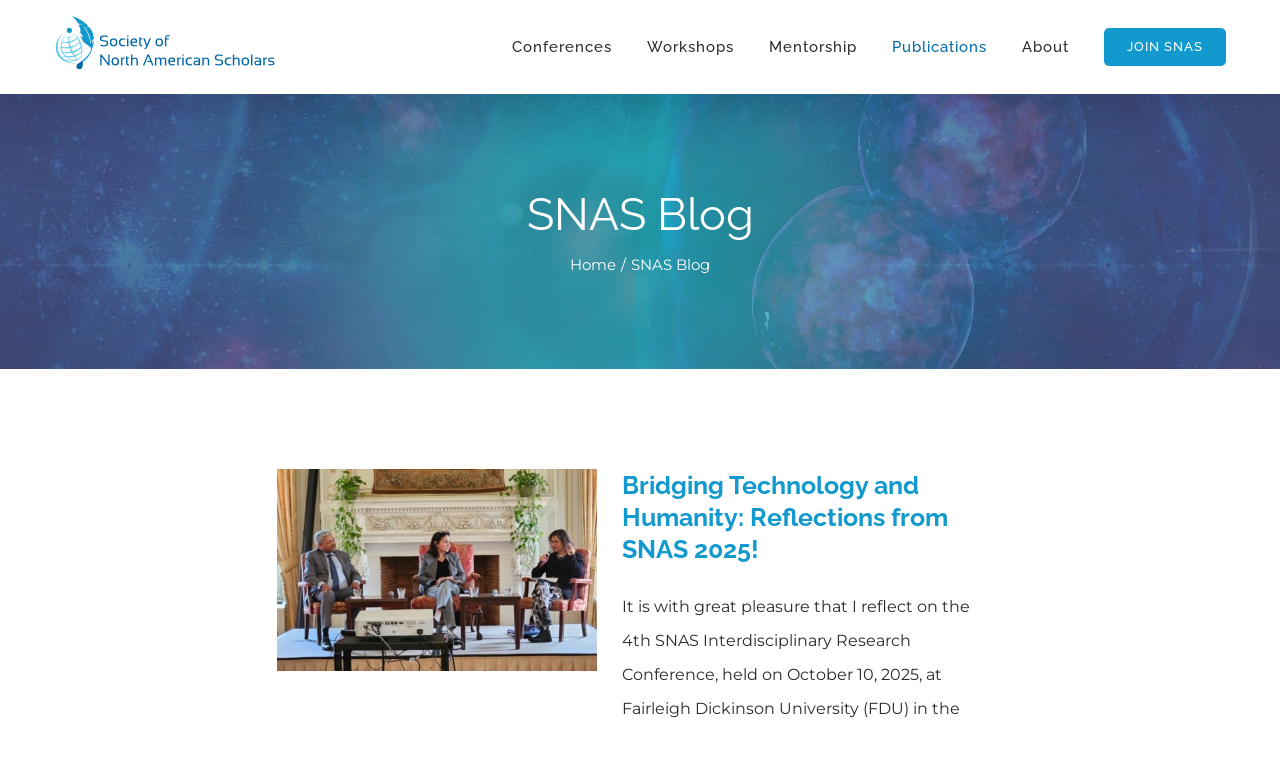

--- FILE ---
content_type: text/html; charset=UTF-8
request_url: https://snascholars.org/blog/
body_size: 18812
content:
<!DOCTYPE html>
<html class="avada-html-layout-wide avada-html-header-position-top" lang="en-US" prefix="og: http://ogp.me/ns# fb: http://ogp.me/ns/fb#" prefix="og: https://ogp.me/ns#">
<head>
	<meta http-equiv="X-UA-Compatible" content="IE=edge" />
	<meta http-equiv="Content-Type" content="text/html; charset=utf-8"/>
	<meta name="viewport" content="width=device-width, initial-scale=1" />
	
<!-- Search Engine Optimization by Rank Math - https://rankmath.com/ -->
<title>SNAS Blog - SNAS - Society of North American Scholars</title>
<meta name="robots" content="follow, index, max-snippet:-1, max-video-preview:-1, max-image-preview:large"/>
<link rel="canonical" href="https://snascholars.org/blog/" />
<meta property="og:locale" content="en_US" />
<meta property="og:type" content="article" />
<meta property="og:title" content="SNAS Blog - SNAS - Society of North American Scholars" />
<meta property="og:url" content="https://snascholars.org/blog/" />
<meta property="og:site_name" content="SNAS - Society of North American Scholars" />
<meta property="og:updated_time" content="2025-02-10T17:41:52+00:00" />
<meta property="article:published_time" content="2021-11-27T20:16:28+00:00" />
<meta property="article:modified_time" content="2025-02-10T17:41:52+00:00" />
<meta name="twitter:card" content="summary_large_image" />
<meta name="twitter:title" content="SNAS Blog - SNAS - Society of North American Scholars" />
<meta name="twitter:label1" content="Time to read" />
<meta name="twitter:data1" content="3 minutes" />
<script type="application/ld+json" class="rank-math-schema">{"@context":"https://schema.org","@graph":[{"@type":["EducationalOrganization","Organization"],"@id":"https://snascholars.org/#organization","name":"Society of North American Scholars","url":"https://snascholars.org"},{"@type":"WebSite","@id":"https://snascholars.org/#website","url":"https://snascholars.org","name":"Society of North American Scholars","publisher":{"@id":"https://snascholars.org/#organization"},"inLanguage":"en-US"},{"@type":"WebPage","@id":"https://snascholars.org/blog/#webpage","url":"https://snascholars.org/blog/","name":"SNAS Blog - SNAS - Society of North American Scholars","datePublished":"2021-11-27T20:16:28+00:00","dateModified":"2025-02-10T17:41:52+00:00","isPartOf":{"@id":"https://snascholars.org/#website"},"inLanguage":"en-US"},{"@type":"Person","@id":"https://snascholars.org/author/leventkoc/","name":"leventkoc","url":"https://snascholars.org/author/leventkoc/","image":{"@type":"ImageObject","@id":"https://secure.gravatar.com/avatar/60f88e1537d88acb618c96b70e0db6a71dc435dda16e73b334d092609fd3adb8?s=96&amp;d=mm&amp;r=g","url":"https://secure.gravatar.com/avatar/60f88e1537d88acb618c96b70e0db6a71dc435dda16e73b334d092609fd3adb8?s=96&amp;d=mm&amp;r=g","caption":"leventkoc","inLanguage":"en-US"},"sameAs":["https://snascholars.org"],"worksFor":{"@id":"https://snascholars.org/#organization"}},{"@type":"Article","headline":"SNAS Blog - SNAS - Society of North American Scholars","datePublished":"2021-11-27T20:16:28+00:00","dateModified":"2025-02-10T17:41:52+00:00","author":{"@id":"https://snascholars.org/author/leventkoc/","name":"leventkoc"},"publisher":{"@id":"https://snascholars.org/#organization"},"name":"SNAS Blog - SNAS - Society of North American Scholars","@id":"https://snascholars.org/blog/#richSnippet","isPartOf":{"@id":"https://snascholars.org/blog/#webpage"},"inLanguage":"en-US","mainEntityOfPage":{"@id":"https://snascholars.org/blog/#webpage"}}]}</script>
<!-- /Rank Math WordPress SEO plugin -->

<link rel='dns-prefetch' href='//www.googletagmanager.com' />
<link rel="alternate" type="application/rss+xml" title="SNAS - Society of North American Scholars &raquo; Feed" href="https://snascholars.org/feed/" />
<link rel="alternate" type="application/rss+xml" title="SNAS - Society of North American Scholars &raquo; Comments Feed" href="https://snascholars.org/comments/feed/" />
					<link rel="shortcut icon" href="https://snascholars.org/wp-content/uploads/2021/03/SNA-Favicon.png" type="image/x-icon" />
		
		
		
				<link rel="alternate" title="oEmbed (JSON)" type="application/json+oembed" href="https://snascholars.org/wp-json/oembed/1.0/embed?url=https%3A%2F%2Fsnascholars.org%2Fblog%2F" />
<link rel="alternate" title="oEmbed (XML)" type="text/xml+oembed" href="https://snascholars.org/wp-json/oembed/1.0/embed?url=https%3A%2F%2Fsnascholars.org%2Fblog%2F&#038;format=xml" />
				
		<meta property="og:locale" content="en_US"/>
		<meta property="og:type" content="article"/>
		<meta property="og:site_name" content="SNAS - Society of North American Scholars"/>
		<meta property="og:title" content="SNAS Blog - SNAS - Society of North American Scholars"/>
				<meta property="og:url" content="https://snascholars.org/blog/"/>
													<meta property="article:modified_time" content="2025-02-10T17:41:52+00:00"/>
											<meta property="og:image" content="https://snascholars.org/wp-content/uploads/2021/03/SNAS-LOGO2.png"/>
		<meta property="og:image:width" content="222"/>
		<meta property="og:image:height" content="55"/>
		<meta property="og:image:type" content="image/png"/>
				<style id='wp-img-auto-sizes-contain-inline-css' type='text/css'>
img:is([sizes=auto i],[sizes^="auto," i]){contain-intrinsic-size:3000px 1500px}
/*# sourceURL=wp-img-auto-sizes-contain-inline-css */
</style>

<style id='wp-emoji-styles-inline-css' type='text/css'>

	img.wp-smiley, img.emoji {
		display: inline !important;
		border: none !important;
		box-shadow: none !important;
		height: 1em !important;
		width: 1em !important;
		margin: 0 0.07em !important;
		vertical-align: -0.1em !important;
		background: none !important;
		padding: 0 !important;
	}
/*# sourceURL=wp-emoji-styles-inline-css */
</style>
<link rel='stylesheet' id='fusion-dynamic-css-css' href='https://snascholars.org/wp-content/uploads/fusion-styles/c8bd98076f94aab90ce11d000077ef46.min.css?ver=3.12.1' type='text/css' media='all' />
<script type="text/javascript" src="https://snascholars.org/wp-includes/js/jquery/jquery.min.js?ver=3.7.1" id="jquery-core-js"></script>
<script type="text/javascript" src="https://snascholars.org/wp-includes/js/jquery/jquery-migrate.min.js?ver=3.4.1" id="jquery-migrate-js"></script>

<!-- Google tag (gtag.js) snippet added by Site Kit -->
<!-- Google Analytics snippet added by Site Kit -->
<script type="text/javascript" src="https://www.googletagmanager.com/gtag/js?id=GT-WKXRB7F" id="google_gtagjs-js" async></script>
<script type="text/javascript" id="google_gtagjs-js-after">
/* <![CDATA[ */
window.dataLayer = window.dataLayer || [];function gtag(){dataLayer.push(arguments);}
gtag("set","linker",{"domains":["snascholars.org"]});
gtag("js", new Date());
gtag("set", "developer_id.dZTNiMT", true);
gtag("config", "GT-WKXRB7F");
//# sourceURL=google_gtagjs-js-after
/* ]]> */
</script>
<link rel="https://api.w.org/" href="https://snascholars.org/wp-json/" /><link rel="alternate" title="JSON" type="application/json" href="https://snascholars.org/wp-json/wp/v2/pages/1166" /><link rel="EditURI" type="application/rsd+xml" title="RSD" href="https://snascholars.org/xmlrpc.php?rsd" />
<meta name="generator" content="WordPress 6.9" />
<link rel='shortlink' href='https://snascholars.org/?p=1166' />
<meta name="generator" content="Site Kit by Google 1.170.0" /><style type="text/css" id="css-fb-visibility">@media screen and (max-width: 640px){.fusion-no-small-visibility{display:none !important;}body .sm-text-align-center{text-align:center !important;}body .sm-text-align-left{text-align:left !important;}body .sm-text-align-right{text-align:right !important;}body .sm-flex-align-center{justify-content:center !important;}body .sm-flex-align-flex-start{justify-content:flex-start !important;}body .sm-flex-align-flex-end{justify-content:flex-end !important;}body .sm-mx-auto{margin-left:auto !important;margin-right:auto !important;}body .sm-ml-auto{margin-left:auto !important;}body .sm-mr-auto{margin-right:auto !important;}body .fusion-absolute-position-small{position:absolute;top:auto;width:100%;}.awb-sticky.awb-sticky-small{ position: sticky; top: var(--awb-sticky-offset,0); }}@media screen and (min-width: 641px) and (max-width: 1024px){.fusion-no-medium-visibility{display:none !important;}body .md-text-align-center{text-align:center !important;}body .md-text-align-left{text-align:left !important;}body .md-text-align-right{text-align:right !important;}body .md-flex-align-center{justify-content:center !important;}body .md-flex-align-flex-start{justify-content:flex-start !important;}body .md-flex-align-flex-end{justify-content:flex-end !important;}body .md-mx-auto{margin-left:auto !important;margin-right:auto !important;}body .md-ml-auto{margin-left:auto !important;}body .md-mr-auto{margin-right:auto !important;}body .fusion-absolute-position-medium{position:absolute;top:auto;width:100%;}.awb-sticky.awb-sticky-medium{ position: sticky; top: var(--awb-sticky-offset,0); }}@media screen and (min-width: 1025px){.fusion-no-large-visibility{display:none !important;}body .lg-text-align-center{text-align:center !important;}body .lg-text-align-left{text-align:left !important;}body .lg-text-align-right{text-align:right !important;}body .lg-flex-align-center{justify-content:center !important;}body .lg-flex-align-flex-start{justify-content:flex-start !important;}body .lg-flex-align-flex-end{justify-content:flex-end !important;}body .lg-mx-auto{margin-left:auto !important;margin-right:auto !important;}body .lg-ml-auto{margin-left:auto !important;}body .lg-mr-auto{margin-right:auto !important;}body .fusion-absolute-position-large{position:absolute;top:auto;width:100%;}.awb-sticky.awb-sticky-large{ position: sticky; top: var(--awb-sticky-offset,0); }}</style><style type="text/css">.recentcomments a{display:inline !important;padding:0 !important;margin:0 !important;}</style><meta name="generator" content="Powered by Slider Revolution 6.6.20 - responsive, Mobile-Friendly Slider Plugin for WordPress with comfortable drag and drop interface." />
<script>function setREVStartSize(e){
			//window.requestAnimationFrame(function() {
				window.RSIW = window.RSIW===undefined ? window.innerWidth : window.RSIW;
				window.RSIH = window.RSIH===undefined ? window.innerHeight : window.RSIH;
				try {
					var pw = document.getElementById(e.c).parentNode.offsetWidth,
						newh;
					pw = pw===0 || isNaN(pw) || (e.l=="fullwidth" || e.layout=="fullwidth") ? window.RSIW : pw;
					e.tabw = e.tabw===undefined ? 0 : parseInt(e.tabw);
					e.thumbw = e.thumbw===undefined ? 0 : parseInt(e.thumbw);
					e.tabh = e.tabh===undefined ? 0 : parseInt(e.tabh);
					e.thumbh = e.thumbh===undefined ? 0 : parseInt(e.thumbh);
					e.tabhide = e.tabhide===undefined ? 0 : parseInt(e.tabhide);
					e.thumbhide = e.thumbhide===undefined ? 0 : parseInt(e.thumbhide);
					e.mh = e.mh===undefined || e.mh=="" || e.mh==="auto" ? 0 : parseInt(e.mh,0);
					if(e.layout==="fullscreen" || e.l==="fullscreen")
						newh = Math.max(e.mh,window.RSIH);
					else{
						e.gw = Array.isArray(e.gw) ? e.gw : [e.gw];
						for (var i in e.rl) if (e.gw[i]===undefined || e.gw[i]===0) e.gw[i] = e.gw[i-1];
						e.gh = e.el===undefined || e.el==="" || (Array.isArray(e.el) && e.el.length==0)? e.gh : e.el;
						e.gh = Array.isArray(e.gh) ? e.gh : [e.gh];
						for (var i in e.rl) if (e.gh[i]===undefined || e.gh[i]===0) e.gh[i] = e.gh[i-1];
											
						var nl = new Array(e.rl.length),
							ix = 0,
							sl;
						e.tabw = e.tabhide>=pw ? 0 : e.tabw;
						e.thumbw = e.thumbhide>=pw ? 0 : e.thumbw;
						e.tabh = e.tabhide>=pw ? 0 : e.tabh;
						e.thumbh = e.thumbhide>=pw ? 0 : e.thumbh;
						for (var i in e.rl) nl[i] = e.rl[i]<window.RSIW ? 0 : e.rl[i];
						sl = nl[0];
						for (var i in nl) if (sl>nl[i] && nl[i]>0) { sl = nl[i]; ix=i;}
						var m = pw>(e.gw[ix]+e.tabw+e.thumbw) ? 1 : (pw-(e.tabw+e.thumbw)) / (e.gw[ix]);
						newh =  (e.gh[ix] * m) + (e.tabh + e.thumbh);
					}
					var el = document.getElementById(e.c);
					if (el!==null && el) el.style.height = newh+"px";
					el = document.getElementById(e.c+"_wrapper");
					if (el!==null && el) {
						el.style.height = newh+"px";
						el.style.display = "block";
					}
				} catch(e){
					console.log("Failure at Presize of Slider:" + e)
				}
			//});
		  };</script>
		<script type="text/javascript">
			var doc = document.documentElement;
			doc.setAttribute( 'data-useragent', navigator.userAgent );
		</script>
		
	<!-- Google tag (gtag.js) --> <script async src="https://www.googletagmanager.com/gtag/js?id=G-L7F3EX25K0"></script> <script> window.dataLayer = window.dataLayer || []; function gtag(){dataLayer.push(arguments);} gtag('js', new Date()); gtag('config', 'G-L7F3EX25K0'); </script><style id='global-styles-inline-css' type='text/css'>
:root{--wp--preset--aspect-ratio--square: 1;--wp--preset--aspect-ratio--4-3: 4/3;--wp--preset--aspect-ratio--3-4: 3/4;--wp--preset--aspect-ratio--3-2: 3/2;--wp--preset--aspect-ratio--2-3: 2/3;--wp--preset--aspect-ratio--16-9: 16/9;--wp--preset--aspect-ratio--9-16: 9/16;--wp--preset--color--black: #000000;--wp--preset--color--cyan-bluish-gray: #abb8c3;--wp--preset--color--white: #ffffff;--wp--preset--color--pale-pink: #f78da7;--wp--preset--color--vivid-red: #cf2e2e;--wp--preset--color--luminous-vivid-orange: #ff6900;--wp--preset--color--luminous-vivid-amber: #fcb900;--wp--preset--color--light-green-cyan: #7bdcb5;--wp--preset--color--vivid-green-cyan: #00d084;--wp--preset--color--pale-cyan-blue: #8ed1fc;--wp--preset--color--vivid-cyan-blue: #0693e3;--wp--preset--color--vivid-purple: #9b51e0;--wp--preset--color--awb-color-1: rgba(255,255,255,1);--wp--preset--color--awb-color-2: rgba(246,246,246,1);--wp--preset--color--awb-color-3: rgba(224,222,222,1);--wp--preset--color--awb-color-4: rgba(37,175,180,1);--wp--preset--color--awb-color-5: rgba(0,103,167,1);--wp--preset--color--awb-color-6: rgba(76,81,102,1);--wp--preset--color--awb-color-7: rgba(51,51,51,1);--wp--preset--color--awb-color-8: rgba(43,43,43,1);--wp--preset--color--awb-color-custom-10: rgba(116,116,116,1);--wp--preset--color--awb-color-custom-11: rgba(133,138,159,1);--wp--preset--color--awb-color-custom-12: rgba(160,206,78,1);--wp--preset--color--awb-color-custom-13: rgba(235,234,234,1);--wp--preset--color--awb-color-custom-14: rgba(18,153,205,1);--wp--preset--color--awb-color-custom-15: rgba(221,221,221,1);--wp--preset--color--awb-color-custom-16: rgba(232,232,232,1);--wp--preset--color--awb-color-custom-17: rgba(235,234,234,0.8);--wp--preset--color--awb-color-custom-18: rgba(190,189,189,1);--wp--preset--gradient--vivid-cyan-blue-to-vivid-purple: linear-gradient(135deg,rgb(6,147,227) 0%,rgb(155,81,224) 100%);--wp--preset--gradient--light-green-cyan-to-vivid-green-cyan: linear-gradient(135deg,rgb(122,220,180) 0%,rgb(0,208,130) 100%);--wp--preset--gradient--luminous-vivid-amber-to-luminous-vivid-orange: linear-gradient(135deg,rgb(252,185,0) 0%,rgb(255,105,0) 100%);--wp--preset--gradient--luminous-vivid-orange-to-vivid-red: linear-gradient(135deg,rgb(255,105,0) 0%,rgb(207,46,46) 100%);--wp--preset--gradient--very-light-gray-to-cyan-bluish-gray: linear-gradient(135deg,rgb(238,238,238) 0%,rgb(169,184,195) 100%);--wp--preset--gradient--cool-to-warm-spectrum: linear-gradient(135deg,rgb(74,234,220) 0%,rgb(151,120,209) 20%,rgb(207,42,186) 40%,rgb(238,44,130) 60%,rgb(251,105,98) 80%,rgb(254,248,76) 100%);--wp--preset--gradient--blush-light-purple: linear-gradient(135deg,rgb(255,206,236) 0%,rgb(152,150,240) 100%);--wp--preset--gradient--blush-bordeaux: linear-gradient(135deg,rgb(254,205,165) 0%,rgb(254,45,45) 50%,rgb(107,0,62) 100%);--wp--preset--gradient--luminous-dusk: linear-gradient(135deg,rgb(255,203,112) 0%,rgb(199,81,192) 50%,rgb(65,88,208) 100%);--wp--preset--gradient--pale-ocean: linear-gradient(135deg,rgb(255,245,203) 0%,rgb(182,227,212) 50%,rgb(51,167,181) 100%);--wp--preset--gradient--electric-grass: linear-gradient(135deg,rgb(202,248,128) 0%,rgb(113,206,126) 100%);--wp--preset--gradient--midnight: linear-gradient(135deg,rgb(2,3,129) 0%,rgb(40,116,252) 100%);--wp--preset--font-size--small: 12px;--wp--preset--font-size--medium: 20px;--wp--preset--font-size--large: 24px;--wp--preset--font-size--x-large: 42px;--wp--preset--font-size--normal: 16px;--wp--preset--font-size--xlarge: 32px;--wp--preset--font-size--huge: 48px;--wp--preset--spacing--20: 0.44rem;--wp--preset--spacing--30: 0.67rem;--wp--preset--spacing--40: 1rem;--wp--preset--spacing--50: 1.5rem;--wp--preset--spacing--60: 2.25rem;--wp--preset--spacing--70: 3.38rem;--wp--preset--spacing--80: 5.06rem;--wp--preset--shadow--natural: 6px 6px 9px rgba(0, 0, 0, 0.2);--wp--preset--shadow--deep: 12px 12px 50px rgba(0, 0, 0, 0.4);--wp--preset--shadow--sharp: 6px 6px 0px rgba(0, 0, 0, 0.2);--wp--preset--shadow--outlined: 6px 6px 0px -3px rgb(255, 255, 255), 6px 6px rgb(0, 0, 0);--wp--preset--shadow--crisp: 6px 6px 0px rgb(0, 0, 0);}:where(.is-layout-flex){gap: 0.5em;}:where(.is-layout-grid){gap: 0.5em;}body .is-layout-flex{display: flex;}.is-layout-flex{flex-wrap: wrap;align-items: center;}.is-layout-flex > :is(*, div){margin: 0;}body .is-layout-grid{display: grid;}.is-layout-grid > :is(*, div){margin: 0;}:where(.wp-block-columns.is-layout-flex){gap: 2em;}:where(.wp-block-columns.is-layout-grid){gap: 2em;}:where(.wp-block-post-template.is-layout-flex){gap: 1.25em;}:where(.wp-block-post-template.is-layout-grid){gap: 1.25em;}.has-black-color{color: var(--wp--preset--color--black) !important;}.has-cyan-bluish-gray-color{color: var(--wp--preset--color--cyan-bluish-gray) !important;}.has-white-color{color: var(--wp--preset--color--white) !important;}.has-pale-pink-color{color: var(--wp--preset--color--pale-pink) !important;}.has-vivid-red-color{color: var(--wp--preset--color--vivid-red) !important;}.has-luminous-vivid-orange-color{color: var(--wp--preset--color--luminous-vivid-orange) !important;}.has-luminous-vivid-amber-color{color: var(--wp--preset--color--luminous-vivid-amber) !important;}.has-light-green-cyan-color{color: var(--wp--preset--color--light-green-cyan) !important;}.has-vivid-green-cyan-color{color: var(--wp--preset--color--vivid-green-cyan) !important;}.has-pale-cyan-blue-color{color: var(--wp--preset--color--pale-cyan-blue) !important;}.has-vivid-cyan-blue-color{color: var(--wp--preset--color--vivid-cyan-blue) !important;}.has-vivid-purple-color{color: var(--wp--preset--color--vivid-purple) !important;}.has-black-background-color{background-color: var(--wp--preset--color--black) !important;}.has-cyan-bluish-gray-background-color{background-color: var(--wp--preset--color--cyan-bluish-gray) !important;}.has-white-background-color{background-color: var(--wp--preset--color--white) !important;}.has-pale-pink-background-color{background-color: var(--wp--preset--color--pale-pink) !important;}.has-vivid-red-background-color{background-color: var(--wp--preset--color--vivid-red) !important;}.has-luminous-vivid-orange-background-color{background-color: var(--wp--preset--color--luminous-vivid-orange) !important;}.has-luminous-vivid-amber-background-color{background-color: var(--wp--preset--color--luminous-vivid-amber) !important;}.has-light-green-cyan-background-color{background-color: var(--wp--preset--color--light-green-cyan) !important;}.has-vivid-green-cyan-background-color{background-color: var(--wp--preset--color--vivid-green-cyan) !important;}.has-pale-cyan-blue-background-color{background-color: var(--wp--preset--color--pale-cyan-blue) !important;}.has-vivid-cyan-blue-background-color{background-color: var(--wp--preset--color--vivid-cyan-blue) !important;}.has-vivid-purple-background-color{background-color: var(--wp--preset--color--vivid-purple) !important;}.has-black-border-color{border-color: var(--wp--preset--color--black) !important;}.has-cyan-bluish-gray-border-color{border-color: var(--wp--preset--color--cyan-bluish-gray) !important;}.has-white-border-color{border-color: var(--wp--preset--color--white) !important;}.has-pale-pink-border-color{border-color: var(--wp--preset--color--pale-pink) !important;}.has-vivid-red-border-color{border-color: var(--wp--preset--color--vivid-red) !important;}.has-luminous-vivid-orange-border-color{border-color: var(--wp--preset--color--luminous-vivid-orange) !important;}.has-luminous-vivid-amber-border-color{border-color: var(--wp--preset--color--luminous-vivid-amber) !important;}.has-light-green-cyan-border-color{border-color: var(--wp--preset--color--light-green-cyan) !important;}.has-vivid-green-cyan-border-color{border-color: var(--wp--preset--color--vivid-green-cyan) !important;}.has-pale-cyan-blue-border-color{border-color: var(--wp--preset--color--pale-cyan-blue) !important;}.has-vivid-cyan-blue-border-color{border-color: var(--wp--preset--color--vivid-cyan-blue) !important;}.has-vivid-purple-border-color{border-color: var(--wp--preset--color--vivid-purple) !important;}.has-vivid-cyan-blue-to-vivid-purple-gradient-background{background: var(--wp--preset--gradient--vivid-cyan-blue-to-vivid-purple) !important;}.has-light-green-cyan-to-vivid-green-cyan-gradient-background{background: var(--wp--preset--gradient--light-green-cyan-to-vivid-green-cyan) !important;}.has-luminous-vivid-amber-to-luminous-vivid-orange-gradient-background{background: var(--wp--preset--gradient--luminous-vivid-amber-to-luminous-vivid-orange) !important;}.has-luminous-vivid-orange-to-vivid-red-gradient-background{background: var(--wp--preset--gradient--luminous-vivid-orange-to-vivid-red) !important;}.has-very-light-gray-to-cyan-bluish-gray-gradient-background{background: var(--wp--preset--gradient--very-light-gray-to-cyan-bluish-gray) !important;}.has-cool-to-warm-spectrum-gradient-background{background: var(--wp--preset--gradient--cool-to-warm-spectrum) !important;}.has-blush-light-purple-gradient-background{background: var(--wp--preset--gradient--blush-light-purple) !important;}.has-blush-bordeaux-gradient-background{background: var(--wp--preset--gradient--blush-bordeaux) !important;}.has-luminous-dusk-gradient-background{background: var(--wp--preset--gradient--luminous-dusk) !important;}.has-pale-ocean-gradient-background{background: var(--wp--preset--gradient--pale-ocean) !important;}.has-electric-grass-gradient-background{background: var(--wp--preset--gradient--electric-grass) !important;}.has-midnight-gradient-background{background: var(--wp--preset--gradient--midnight) !important;}.has-small-font-size{font-size: var(--wp--preset--font-size--small) !important;}.has-medium-font-size{font-size: var(--wp--preset--font-size--medium) !important;}.has-large-font-size{font-size: var(--wp--preset--font-size--large) !important;}.has-x-large-font-size{font-size: var(--wp--preset--font-size--x-large) !important;}
/*# sourceURL=global-styles-inline-css */
</style>
<link rel='stylesheet' id='wp-block-library-css' href='https://snascholars.org/wp-includes/css/dist/block-library/style.min.css?ver=6.9' type='text/css' media='all' />
<style id='wp-block-library-inline-css' type='text/css'>
/*wp_block_styles_on_demand_placeholder:696f764e3650e*/
/*# sourceURL=wp-block-library-inline-css */
</style>
<style id='wp-block-library-theme-inline-css' type='text/css'>
.wp-block-audio :where(figcaption){color:#555;font-size:13px;text-align:center}.is-dark-theme .wp-block-audio :where(figcaption){color:#ffffffa6}.wp-block-audio{margin:0 0 1em}.wp-block-code{border:1px solid #ccc;border-radius:4px;font-family:Menlo,Consolas,monaco,monospace;padding:.8em 1em}.wp-block-embed :where(figcaption){color:#555;font-size:13px;text-align:center}.is-dark-theme .wp-block-embed :where(figcaption){color:#ffffffa6}.wp-block-embed{margin:0 0 1em}.blocks-gallery-caption{color:#555;font-size:13px;text-align:center}.is-dark-theme .blocks-gallery-caption{color:#ffffffa6}:root :where(.wp-block-image figcaption){color:#555;font-size:13px;text-align:center}.is-dark-theme :root :where(.wp-block-image figcaption){color:#ffffffa6}.wp-block-image{margin:0 0 1em}.wp-block-pullquote{border-bottom:4px solid;border-top:4px solid;color:currentColor;margin-bottom:1.75em}.wp-block-pullquote :where(cite),.wp-block-pullquote :where(footer),.wp-block-pullquote__citation{color:currentColor;font-size:.8125em;font-style:normal;text-transform:uppercase}.wp-block-quote{border-left:.25em solid;margin:0 0 1.75em;padding-left:1em}.wp-block-quote cite,.wp-block-quote footer{color:currentColor;font-size:.8125em;font-style:normal;position:relative}.wp-block-quote:where(.has-text-align-right){border-left:none;border-right:.25em solid;padding-left:0;padding-right:1em}.wp-block-quote:where(.has-text-align-center){border:none;padding-left:0}.wp-block-quote.is-large,.wp-block-quote.is-style-large,.wp-block-quote:where(.is-style-plain){border:none}.wp-block-search .wp-block-search__label{font-weight:700}.wp-block-search__button{border:1px solid #ccc;padding:.375em .625em}:where(.wp-block-group.has-background){padding:1.25em 2.375em}.wp-block-separator.has-css-opacity{opacity:.4}.wp-block-separator{border:none;border-bottom:2px solid;margin-left:auto;margin-right:auto}.wp-block-separator.has-alpha-channel-opacity{opacity:1}.wp-block-separator:not(.is-style-wide):not(.is-style-dots){width:100px}.wp-block-separator.has-background:not(.is-style-dots){border-bottom:none;height:1px}.wp-block-separator.has-background:not(.is-style-wide):not(.is-style-dots){height:2px}.wp-block-table{margin:0 0 1em}.wp-block-table td,.wp-block-table th{word-break:normal}.wp-block-table :where(figcaption){color:#555;font-size:13px;text-align:center}.is-dark-theme .wp-block-table :where(figcaption){color:#ffffffa6}.wp-block-video :where(figcaption){color:#555;font-size:13px;text-align:center}.is-dark-theme .wp-block-video :where(figcaption){color:#ffffffa6}.wp-block-video{margin:0 0 1em}:root :where(.wp-block-template-part.has-background){margin-bottom:0;margin-top:0;padding:1.25em 2.375em}
/*# sourceURL=/wp-includes/css/dist/block-library/theme.min.css */
</style>
<style id='classic-theme-styles-inline-css' type='text/css'>
/*! This file is auto-generated */
.wp-block-button__link{color:#fff;background-color:#32373c;border-radius:9999px;box-shadow:none;text-decoration:none;padding:calc(.667em + 2px) calc(1.333em + 2px);font-size:1.125em}.wp-block-file__button{background:#32373c;color:#fff;text-decoration:none}
/*# sourceURL=/wp-includes/css/classic-themes.min.css */
</style>
<link rel='stylesheet' id='rs-plugin-settings-css' href='https://snascholars.org/wp-content/plugins/revslider/public/assets/css/rs6.css?ver=6.6.20' type='text/css' media='all' />
<style id='rs-plugin-settings-inline-css' type='text/css'>
#rs-demo-id {}
/*# sourceURL=rs-plugin-settings-inline-css */
</style>
</head>

<body class="wp-singular page-template-default page page-id-1166 wp-theme-Avada fusion-image-hovers fusion-pagination-sizing fusion-button_type-flat fusion-button_span-no fusion-button_gradient-linear avada-image-rollover-circle-no avada-image-rollover-yes avada-image-rollover-direction-fade fusion-body ltr fusion-sticky-header no-tablet-sticky-header no-mobile-sticky-header no-mobile-slidingbar no-mobile-totop avada-has-rev-slider-styles fusion-disable-outline fusion-sub-menu-fade mobile-logo-pos-left layout-wide-mode avada-has-boxed-modal-shadow-none layout-scroll-offset-full avada-has-zero-margin-offset-top fusion-top-header menu-text-align-center mobile-menu-design-modern fusion-show-pagination-text fusion-header-layout-v1 avada-responsive avada-footer-fx-none avada-menu-highlight-style-bar fusion-search-form-classic fusion-main-menu-search-dropdown fusion-avatar-square avada-dropdown-styles avada-blog-layout-grid avada-blog-archive-layout-grid avada-header-shadow-yes avada-menu-icon-position-left avada-has-megamenu-shadow avada-has-mainmenu-dropdown-divider avada-has-header-100-width avada-has-pagetitle-100-width avada-has-pagetitle-bg-full avada-has-100-footer avada-has-breadcrumb-mobile-hidden avada-has-titlebar-bar_and_content avada-has-transparent-timeline_color avada-has-pagination-padding avada-flyout-menu-direction-fade avada-ec-views-v1" data-awb-post-id="1166">
		<a class="skip-link screen-reader-text" href="#content">Skip to content</a>

	<div id="boxed-wrapper">
		
		<div id="wrapper" class="fusion-wrapper">
			<div id="home" style="position:relative;top:-1px;"></div>
							
					
			<header class="fusion-header-wrapper fusion-header-shadow">
				<div class="fusion-header-v1 fusion-logo-alignment fusion-logo-left fusion-sticky-menu- fusion-sticky-logo- fusion-mobile-logo-  fusion-mobile-menu-design-modern">
					<div class="fusion-header-sticky-height"></div>
<div class="fusion-header">
	<div class="fusion-row">
					<div class="fusion-logo" data-margin-top="10px" data-margin-bottom="10px" data-margin-left="0px" data-margin-right="0px">
			<a class="fusion-logo-link"  href="https://snascholars.org/" >

						<!-- standard logo -->
			<img src="https://snascholars.org/wp-content/uploads/2021/03/SNAS-LOGO2.png" srcset="https://snascholars.org/wp-content/uploads/2021/03/SNAS-LOGO2.png 1x, https://snascholars.org/wp-content/uploads/2021/03/SNAS-LOGO-RETINA.png 2x" width="222" height="55" style="max-height:55px;height:auto;" alt="SNAS &#8211; Society of North American Scholars Logo" data-retina_logo_url="https://snascholars.org/wp-content/uploads/2021/03/SNAS-LOGO-RETINA.png" class="fusion-standard-logo" />

			
					</a>
		</div>		<nav class="fusion-main-menu" aria-label="Main Menu"><ul id="menu-main-menu" class="fusion-menu"><li  id="menu-item-1505"  class="menu-item menu-item-type-custom menu-item-object-custom menu-item-home menu-item-has-children menu-item-1505 fusion-dropdown-menu"  data-item-id="1505"><a  href="https://snascholars.org/" class="fusion-bar-highlight"><span class="menu-text">Conferences</span></a><ul class="sub-menu"><li  id="menu-item-1856"  class="menu-item menu-item-type-post_type menu-item-object-page menu-item-1856 fusion-dropdown-submenu" ><a  href="https://snascholars.org/snas-interdisciplinary-research-conference-2025/" class="fusion-bar-highlight"><span>SNAS Conference 2025</span></a></li><li  id="menu-item-1716"  class="menu-item menu-item-type-post_type menu-item-object-page menu-item-1716 fusion-dropdown-submenu" ><a  href="https://snascholars.org/snas-interdisciplinary-research-conference-2024/" class="fusion-bar-highlight"><span>SNAS Conference 2024</span></a></li><li  id="menu-item-1464"  class="menu-item menu-item-type-post_type menu-item-object-page menu-item-1464 fusion-dropdown-submenu" ><a  href="https://snascholars.org/snas-academic-conference-2023/" class="fusion-bar-highlight"><span>SNAS Conference 2023</span></a></li><li  id="menu-item-1463"  class="menu-item menu-item-type-post_type menu-item-object-page menu-item-1463 fusion-dropdown-submenu" ><a  href="https://snascholars.org/snas-annual-conference-2022/" class="fusion-bar-highlight"><span>SNAS Conference 2022</span></a></li></ul></li><li  id="menu-item-1506"  class="menu-item menu-item-type-custom menu-item-object-custom menu-item-has-children menu-item-1506 fusion-dropdown-menu"  data-item-id="1506"><a  href="https://snascholars.org/empowering-academia-snas-workshops-as-catalysts-for-social-impact/" class="fusion-bar-highlight"><span class="menu-text">Workshops</span></a><ul class="sub-menu"><li  id="menu-item-1848"  class="menu-item menu-item-type-post_type menu-item-object-page menu-item-1848 fusion-dropdown-submenu" ><a  href="https://snascholars.org/research-methods-workshop-2025/" class="fusion-bar-highlight"><span>Research Methods Workshop 2025</span></a></li><li  id="menu-item-1672"  class="menu-item menu-item-type-post_type menu-item-object-page menu-item-1672 fusion-dropdown-submenu" ><a  href="https://snascholars.org/data-science-workshop-2024/" class="fusion-bar-highlight"><span>Research Methods Workshop 2024</span></a></li><li  id="menu-item-26"  class="menu-item menu-item-type-post_type menu-item-object-page menu-item-26 fusion-dropdown-submenu" ><a  href="https://snascholars.org/research-methods/" class="fusion-bar-highlight"><span>Research Methods Workshop 2023</span></a></li><li  id="menu-item-1519"  class="menu-item menu-item-type-post_type menu-item-object-post menu-item-1519 fusion-dropdown-submenu" ><a  href="https://snascholars.org/research-methods-workshop/" class="fusion-bar-highlight"><span>Research Methods Workshop 2021</span></a></li><li  id="menu-item-1518"  class="menu-item menu-item-type-post_type menu-item-object-post menu-item-1518 fusion-dropdown-submenu" ><a  href="https://snascholars.org/research-mentorship-workshop/" class="fusion-bar-highlight"><span>RAMP Workshop 2021</span></a></li></ul></li><li  id="menu-item-1507"  class="menu-item menu-item-type-custom menu-item-object-custom menu-item-has-children menu-item-1507 fusion-dropdown-menu"  data-item-id="1507"><a  href="https://snascholars.org/mentorship/" class="fusion-bar-highlight"><span class="menu-text">Mentorship</span></a><ul class="sub-menu"><li  id="menu-item-1637"  class="menu-item menu-item-type-post_type menu-item-object-post menu-item-1637 fusion-dropdown-submenu" ><a  href="https://snascholars.org/iae_2023_2024_mentornig_handbook/" class="fusion-bar-highlight"><span>Institute of Academic Excellence (IAE)</span></a></li><li  id="menu-item-887"  class="menu-item menu-item-type-post_type menu-item-object-page menu-item-887 fusion-dropdown-submenu" ><a  href="https://snascholars.org/research-academic-mentorship-program/" class="fusion-bar-highlight"><span>RAMP</span></a></li><li  id="menu-item-894"  class="menu-item menu-item-type-post_type menu-item-object-page menu-item-894 fusion-dropdown-submenu" ><a  href="https://snascholars.org/cv-review/" class="fusion-bar-highlight"><span>Free CV Review</span></a></li></ul></li><li  id="menu-item-1791"  class="menu-item menu-item-type-custom menu-item-object-custom current-menu-ancestor current-menu-parent menu-item-has-children menu-item-1791 fusion-dropdown-menu"  data-item-id="1791"><a  href="https://snascholars.org/aboutus/" class="fusion-bar-highlight"><span class="menu-text">Publications</span></a><ul class="sub-menu"><li  id="menu-item-1904"  class="menu-item menu-item-type-custom menu-item-object-custom menu-item-1904 fusion-dropdown-submenu" ><a  href="https://snascholars.org/wp-content/uploads/2025/11/4th-Interdisciplinary-Research-Conference-Proceedings-1.pdf" class="fusion-bar-highlight"><span>Conference Proceedings, 2025</span></a></li><li  id="menu-item-1809"  class="menu-item menu-item-type-custom menu-item-object-custom menu-item-1809 fusion-dropdown-submenu" ><a  href="https://snascholars.org/wp-content/uploads/2025/02/3rd-Interdisciplinary-Research-Conference-Proceedings.pdf" class="fusion-bar-highlight"><span>Conference Proceedings, 2024</span></a></li><li  id="menu-item-1178"  class="menu-item menu-item-type-post_type menu-item-object-page current-menu-item page_item page-item-1166 current_page_item menu-item-1178 fusion-dropdown-submenu" ><a  href="https://snascholars.org/blog/" class="fusion-bar-highlight"><span>Blog</span></a></li><li  id="menu-item-1149"  class="menu-item menu-item-type-post_type menu-item-object-page menu-item-1149 fusion-dropdown-submenu" ><a  href="https://snascholars.org/resources/" class="fusion-bar-highlight"><span>Resources</span></a></li></ul></li><li  id="menu-item-1508"  class="menu-item menu-item-type-custom menu-item-object-custom menu-item-has-children menu-item-1508 fusion-dropdown-menu"  data-item-id="1508"><a  href="https://snascholars.org/aboutus/" class="fusion-bar-highlight"><span class="menu-text">About</span></a><ul class="sub-menu"><li  id="menu-item-22"  class="menu-item menu-item-type-post_type menu-item-object-page menu-item-22 fusion-dropdown-submenu" ><a  href="https://snascholars.org/aboutus/" class="fusion-bar-highlight"><span>About Us!</span></a></li><li  id="menu-item-867"  class="menu-item menu-item-type-post_type menu-item-object-page menu-item-867 fusion-dropdown-submenu" ><a  href="https://snascholars.org/contact/" class="fusion-bar-highlight"><span>Contact</span></a></li></ul></li><li  id="menu-item-23"  class="menu-item menu-item-type-post_type menu-item-object-page menu-item-23 fusion-menu-item-button"  data-item-id="23"><a  href="https://snascholars.org/membership/" class="fusion-bar-highlight"><span class="menu-text fusion-button button-default button-medium">JOIN SNAS</span></a></li></ul></nav><div class="fusion-mobile-navigation"><ul id="menu-main-menu-1" class="fusion-mobile-menu"><li   class="menu-item menu-item-type-custom menu-item-object-custom menu-item-home menu-item-has-children menu-item-1505 fusion-dropdown-menu"  data-item-id="1505"><a  href="https://snascholars.org/" class="fusion-bar-highlight"><span class="menu-text">Conferences</span></a><ul class="sub-menu"><li   class="menu-item menu-item-type-post_type menu-item-object-page menu-item-1856 fusion-dropdown-submenu" ><a  href="https://snascholars.org/snas-interdisciplinary-research-conference-2025/" class="fusion-bar-highlight"><span>SNAS Conference 2025</span></a></li><li   class="menu-item menu-item-type-post_type menu-item-object-page menu-item-1716 fusion-dropdown-submenu" ><a  href="https://snascholars.org/snas-interdisciplinary-research-conference-2024/" class="fusion-bar-highlight"><span>SNAS Conference 2024</span></a></li><li   class="menu-item menu-item-type-post_type menu-item-object-page menu-item-1464 fusion-dropdown-submenu" ><a  href="https://snascholars.org/snas-academic-conference-2023/" class="fusion-bar-highlight"><span>SNAS Conference 2023</span></a></li><li   class="menu-item menu-item-type-post_type menu-item-object-page menu-item-1463 fusion-dropdown-submenu" ><a  href="https://snascholars.org/snas-annual-conference-2022/" class="fusion-bar-highlight"><span>SNAS Conference 2022</span></a></li></ul></li><li   class="menu-item menu-item-type-custom menu-item-object-custom menu-item-has-children menu-item-1506 fusion-dropdown-menu"  data-item-id="1506"><a  href="https://snascholars.org/empowering-academia-snas-workshops-as-catalysts-for-social-impact/" class="fusion-bar-highlight"><span class="menu-text">Workshops</span></a><ul class="sub-menu"><li   class="menu-item menu-item-type-post_type menu-item-object-page menu-item-1848 fusion-dropdown-submenu" ><a  href="https://snascholars.org/research-methods-workshop-2025/" class="fusion-bar-highlight"><span>Research Methods Workshop 2025</span></a></li><li   class="menu-item menu-item-type-post_type menu-item-object-page menu-item-1672 fusion-dropdown-submenu" ><a  href="https://snascholars.org/data-science-workshop-2024/" class="fusion-bar-highlight"><span>Research Methods Workshop 2024</span></a></li><li   class="menu-item menu-item-type-post_type menu-item-object-page menu-item-26 fusion-dropdown-submenu" ><a  href="https://snascholars.org/research-methods/" class="fusion-bar-highlight"><span>Research Methods Workshop 2023</span></a></li><li   class="menu-item menu-item-type-post_type menu-item-object-post menu-item-1519 fusion-dropdown-submenu" ><a  href="https://snascholars.org/research-methods-workshop/" class="fusion-bar-highlight"><span>Research Methods Workshop 2021</span></a></li><li   class="menu-item menu-item-type-post_type menu-item-object-post menu-item-1518 fusion-dropdown-submenu" ><a  href="https://snascholars.org/research-mentorship-workshop/" class="fusion-bar-highlight"><span>RAMP Workshop 2021</span></a></li></ul></li><li   class="menu-item menu-item-type-custom menu-item-object-custom menu-item-has-children menu-item-1507 fusion-dropdown-menu"  data-item-id="1507"><a  href="https://snascholars.org/mentorship/" class="fusion-bar-highlight"><span class="menu-text">Mentorship</span></a><ul class="sub-menu"><li   class="menu-item menu-item-type-post_type menu-item-object-post menu-item-1637 fusion-dropdown-submenu" ><a  href="https://snascholars.org/iae_2023_2024_mentornig_handbook/" class="fusion-bar-highlight"><span>Institute of Academic Excellence (IAE)</span></a></li><li   class="menu-item menu-item-type-post_type menu-item-object-page menu-item-887 fusion-dropdown-submenu" ><a  href="https://snascholars.org/research-academic-mentorship-program/" class="fusion-bar-highlight"><span>RAMP</span></a></li><li   class="menu-item menu-item-type-post_type menu-item-object-page menu-item-894 fusion-dropdown-submenu" ><a  href="https://snascholars.org/cv-review/" class="fusion-bar-highlight"><span>Free CV Review</span></a></li></ul></li><li   class="menu-item menu-item-type-custom menu-item-object-custom current-menu-ancestor current-menu-parent menu-item-has-children menu-item-1791 fusion-dropdown-menu"  data-item-id="1791"><a  href="https://snascholars.org/aboutus/" class="fusion-bar-highlight"><span class="menu-text">Publications</span></a><ul class="sub-menu"><li   class="menu-item menu-item-type-custom menu-item-object-custom menu-item-1904 fusion-dropdown-submenu" ><a  href="https://snascholars.org/wp-content/uploads/2025/11/4th-Interdisciplinary-Research-Conference-Proceedings-1.pdf" class="fusion-bar-highlight"><span>Conference Proceedings, 2025</span></a></li><li   class="menu-item menu-item-type-custom menu-item-object-custom menu-item-1809 fusion-dropdown-submenu" ><a  href="https://snascholars.org/wp-content/uploads/2025/02/3rd-Interdisciplinary-Research-Conference-Proceedings.pdf" class="fusion-bar-highlight"><span>Conference Proceedings, 2024</span></a></li><li   class="menu-item menu-item-type-post_type menu-item-object-page current-menu-item page_item page-item-1166 current_page_item menu-item-1178 fusion-dropdown-submenu" ><a  href="https://snascholars.org/blog/" class="fusion-bar-highlight"><span>Blog</span></a></li><li   class="menu-item menu-item-type-post_type menu-item-object-page menu-item-1149 fusion-dropdown-submenu" ><a  href="https://snascholars.org/resources/" class="fusion-bar-highlight"><span>Resources</span></a></li></ul></li><li   class="menu-item menu-item-type-custom menu-item-object-custom menu-item-has-children menu-item-1508 fusion-dropdown-menu"  data-item-id="1508"><a  href="https://snascholars.org/aboutus/" class="fusion-bar-highlight"><span class="menu-text">About</span></a><ul class="sub-menu"><li   class="menu-item menu-item-type-post_type menu-item-object-page menu-item-22 fusion-dropdown-submenu" ><a  href="https://snascholars.org/aboutus/" class="fusion-bar-highlight"><span>About Us!</span></a></li><li   class="menu-item menu-item-type-post_type menu-item-object-page menu-item-867 fusion-dropdown-submenu" ><a  href="https://snascholars.org/contact/" class="fusion-bar-highlight"><span>Contact</span></a></li></ul></li><li   class="menu-item menu-item-type-post_type menu-item-object-page menu-item-23 fusion-menu-item-button"  data-item-id="23"><a  href="https://snascholars.org/membership/" class="fusion-bar-highlight"><span class="menu-text fusion-button button-default button-medium">JOIN SNAS</span></a></li></ul></div>	<div class="fusion-mobile-menu-icons">
							<a href="#" class="fusion-icon awb-icon-bars" aria-label="Toggle mobile menu" aria-expanded="false"></a>
		
		
		
			</div>

<nav class="fusion-mobile-nav-holder fusion-mobile-menu-text-align-left" aria-label="Main Menu Mobile"></nav>

					</div>
</div>
				</div>
				<div class="fusion-clearfix"></div>
			</header>
								
							<div id="sliders-container" class="fusion-slider-visibility">
					</div>
				
					
							
			<section class="avada-page-titlebar-wrapper" aria-label="Page Title Bar">
	<div class="fusion-page-title-bar fusion-page-title-bar-none fusion-page-title-bar-center">
		<div class="fusion-page-title-row">
			<div class="fusion-page-title-wrapper">
				<div class="fusion-page-title-captions">

																							<h1 class="entry-title">SNAS Blog</h1>

											
																		<div class="fusion-page-title-secondary">
								<nav class="fusion-breadcrumbs" aria-label="Breadcrumb"><ol class="awb-breadcrumb-list"><li class="fusion-breadcrumb-item awb-breadcrumb-sep awb-home" ><a href="https://snascholars.org" class="fusion-breadcrumb-link"><span >Home</span></a></li><li class="fusion-breadcrumb-item"  aria-current="page"><span  class="breadcrumb-leaf">SNAS Blog</span></li></ol></nav>							</div>
											
				</div>

				
			</div>
		</div>
	</div>
</section>

						<main id="main" class="clearfix ">
				<div class="fusion-row" style="">
<section id="content" style="width: 100%;">
					<div id="post-1166" class="post-1166 page type-page status-publish hentry">
			<span class="entry-title rich-snippet-hidden">SNAS Blog</span><span class="vcard rich-snippet-hidden"><span class="fn"><a href="https://snascholars.org/author/leventkoc/" title="Posts by leventkoc" rel="author">leventkoc</a></span></span><span class="updated rich-snippet-hidden">2025-02-10T17:41:52+00:00</span>
			
			<div class="post-content">
				<div class="fusion-fullwidth fullwidth-box fusion-builder-row-1 fusion-flex-container nonhundred-percent-fullwidth non-hundred-percent-height-scrolling" style="--awb-border-radius-top-left:0px;--awb-border-radius-top-right:0px;--awb-border-radius-bottom-right:0px;--awb-border-radius-bottom-left:0px;--awb-padding-top:100px;--awb-padding-bottom:50px;--awb-flex-wrap:wrap;" ><div class="fusion-builder-row fusion-row fusion-flex-align-items-flex-start fusion-flex-justify-content-center fusion-flex-content-wrap" style="max-width:1216.8px;margin-left: calc(-4% / 2 );margin-right: calc(-4% / 2 );"><div class="fusion-layout-column fusion_builder_column fusion-builder-column-0 fusion_builder_column_2_3 2_3 fusion-flex-column" style="--awb-bg-size:cover;--awb-width-large:66.666666666667%;--awb-margin-top-large:0px;--awb-spacing-right-large:2.88%;--awb-margin-bottom-large:0px;--awb-spacing-left-large:2.88%;--awb-width-medium:100%;--awb-order-medium:0;--awb-spacing-right-medium:1.92%;--awb-spacing-left-medium:1.92%;--awb-width-small:100%;--awb-order-small:0;--awb-spacing-right-small:1.92%;--awb-spacing-left-small:1.92%;"><div class="fusion-column-wrapper fusion-column-has-shadow fusion-flex-justify-content-flex-start fusion-content-layout-column"><div class="fusion-blog-shortcode fusion-blog-shortcode-1 fusion-blog-archive fusion-blog-layout-medium fusion-blog-infinite"><div class="fusion-posts-container fusion-posts-container-infinite fusion-blog-rollover" data-pages="2"><article id="blog-1-post-1893" class="fusion-post-medium post-1893 post type-post status-publish format-standard has-post-thumbnail hentry category-blog">
	<style type="text/css">
		
		
		
		
			</style>


			<div class="fusion-flexslider flexslider fusion-flexslider-loading fusion-post-slideshow" style="">
		<ul class="slides">
			
														<li><div  class="fusion-image-wrapper fusion-image-size-fixed" aria-haspopup="true">
				<img fetchpriority="high" decoding="async" width="320" height="202" src="https://snascholars.org/wp-content/uploads/2025/11/WhatsApp-Image-2025-10-11-at-2.39.38-PM-320x202.jpeg" class="attachment-blog-medium size-blog-medium wp-post-image" alt="" srcset="https://snascholars.org/wp-content/uploads/2025/11/WhatsApp-Image-2025-10-11-at-2.39.38-PM-320x202.jpeg 320w, https://snascholars.org/wp-content/uploads/2025/11/WhatsApp-Image-2025-10-11-at-2.39.38-PM-700x441.jpeg 700w" sizes="(max-width: 320px) 100vw, 320px" /><div class="fusion-rollover">
	<div class="fusion-rollover-content">

														<a class="fusion-rollover-link" href="https://snascholars.org/bridging-technology-and-humanity/" target="_blank">Bridging Technology and Humanity: Reflections from SNAS 2025!</a>
			
								
		
								
								
		
						<a class="fusion-link-wrapper" href="https://snascholars.org/bridging-technology-and-humanity/" target="_blank" aria-label="Bridging Technology and Humanity: Reflections from SNAS 2025!"></a>
	</div>
</div>
</div>
</li>
			
			
																																																																				</ul>
	</div>
	<div class="fusion-post-content post-content"><h2 class="blog-shortcode-post-title entry-title"><a href="https://snascholars.org/bridging-technology-and-humanity/" target="_blank" rel="noopener noreferrer">Bridging Technology and Humanity: Reflections from SNAS 2025!</a></h2><div class="fusion-post-content-container"><p>It is with great pleasure that I reflect on the 4th SNAS Interdisciplinary Research Conference, held on October 10, 2025, at Fairleigh Dickinson University (FDU) in the historic and elegant setting of the Vanderbilt-Twombly estate in Madison, New Jersey. </p></div></div><div class="fusion-clearfix"></div><div class="fusion-meta-info"><div class="fusion-alignleft">By <span class="vcard"><span class="fn"><a href="https://snascholars.org/author/omer-snas/" title="Posts by Omer T." rel="author">Omer T.</a></span></span><span class="fusion-inline-sep">|</span><span class="updated" style="display:none;">2025-11-05T15:12:53+00:00</span><span>November 5th, 2025</span><span class="fusion-inline-sep">|</span></div><div class="fusion-alignright"><a class="fusion-read-more" href="https://snascholars.org/bridging-technology-and-humanity/" target="_blank" rel="noopener noreferrer" aria-label="More on Bridging Technology and Humanity: Reflections from SNAS 2025!">Read More</a></div></div></article>
<article id="blog-1-post-1769" class="fusion-post-medium post-1769 post type-post status-publish format-standard has-post-thumbnail hentry category-blog">
	<style type="text/css">
		
		
		
		
			</style>


			<div class="fusion-flexslider flexslider fusion-flexslider-loading fusion-post-slideshow" style="">
		<ul class="slides">
			
														<li><div  class="fusion-image-wrapper fusion-image-size-fixed" aria-haspopup="true">
				<img decoding="async" width="320" height="202" src="https://snascholars.org/wp-content/uploads/2024/06/wscu-320x202.webp" class="attachment-blog-medium size-blog-medium wp-post-image" alt="" srcset="https://snascholars.org/wp-content/uploads/2024/06/wscu-320x202.webp 320w, https://snascholars.org/wp-content/uploads/2024/06/wscu-700x441.webp 700w" sizes="(max-width: 320px) 100vw, 320px" /><div class="fusion-rollover">
	<div class="fusion-rollover-content">

														<a class="fusion-rollover-link" href="https://snascholars.org/snas-interdisciplinary-research-conference-2024-blog/" target="_blank">SNAS Wants to Be the “Second” Conference You Never Want to Miss!</a>
			
								
		
								
								
		
						<a class="fusion-link-wrapper" href="https://snascholars.org/snas-interdisciplinary-research-conference-2024-blog/" target="_blank" aria-label="SNAS Wants to Be the “Second” Conference You Never Want to Miss!"></a>
	</div>
</div>
</div>
</li>
			
			
																																																																				</ul>
	</div>
	<div class="fusion-post-content post-content"><h2 class="blog-shortcode-post-title entry-title"><a href="https://snascholars.org/snas-interdisciplinary-research-conference-2024-blog/" target="_blank" rel="noopener noreferrer">SNAS Wants to Be the “Second” Conference You Never Want to Miss!</a></h2><div class="fusion-post-content-container"><p>The 2024 SNAS Interdisciplinary Research Conference, held on October 11 at Western Connecticut State University in Danbury, CT, was a resounding success. With the theme The Impact of Artificial Intelligence on Higher Education, the conference explored the profound ways AI is reshaping academic institutions, teaching methods, and student experiences.</p></div></div><div class="fusion-clearfix"></div><div class="fusion-meta-info"><div class="fusion-alignleft">By <span class="vcard"><span class="fn"><a href="https://snascholars.org/author/omer-snas/" title="Posts by Omer T." rel="author">Omer T.</a></span></span><span class="fusion-inline-sep">|</span><span class="updated" style="display:none;">2024-11-27T19:41:11+00:00</span><span>October 22nd, 2024</span><span class="fusion-inline-sep">|</span></div><div class="fusion-alignright"><a class="fusion-read-more" href="https://snascholars.org/snas-interdisciplinary-research-conference-2024-blog/" target="_blank" rel="noopener noreferrer" aria-label="More on SNAS Wants to Be the “Second” Conference You Never Want to Miss!">Read More</a></div></div></article>
<article id="blog-1-post-1623" class="fusion-post-medium post-1623 post type-post status-publish format-standard has-post-thumbnail hentry category-blog">
	<style type="text/css">
		
		
		
		
			</style>


			<div class="fusion-flexslider flexslider fusion-flexslider-loading fusion-post-slideshow" style="">
		<ul class="slides">
			
														<li><div  class="fusion-image-wrapper fusion-image-size-fixed" aria-haspopup="true">
				<img decoding="async" width="320" height="202" src="https://snascholars.org/wp-content/uploads/2023/10/mansion-320x202.jpg" class="attachment-blog-medium size-blog-medium wp-post-image" alt="" srcset="https://snascholars.org/wp-content/uploads/2023/10/mansion-320x202.jpg 320w, https://snascholars.org/wp-content/uploads/2023/10/mansion-700x441.jpg 700w" sizes="(max-width: 320px) 100vw, 320px" /><div class="fusion-rollover">
	<div class="fusion-rollover-content">

														<a class="fusion-rollover-link" href="https://snascholars.org/snas-interdisciplinary-research-conference-2023/">SNAS Interdisciplinary Research Conference 2023</a>
			
								
		
								
								
		
						<a class="fusion-link-wrapper" href="https://snascholars.org/snas-interdisciplinary-research-conference-2023/" aria-label="SNAS Interdisciplinary Research Conference 2023"></a>
	</div>
</div>
</div>
</li>
			
			
																																																																				</ul>
	</div>
	<div class="fusion-post-content post-content"><h2 class="blog-shortcode-post-title entry-title"><a href="https://snascholars.org/snas-interdisciplinary-research-conference-2023/">SNAS Interdisciplinary Research Conference 2023</a></h2><div class="fusion-post-content-container"><p>The Society of North American Scholars (SNAS) organized its first academic research conference on October 8, 2022. The virtual gathering attracted an interdisciplinary network of scholars who presented their scholarly work related to the conference theme, “Balancing Rigor and Relevance: The Role of Social Impact in Academic Research.” </p></div></div><div class="fusion-clearfix"></div><div class="fusion-meta-info"><div class="fusion-alignleft">By <span class="vcard"><span class="fn"><a href="https://snascholars.org/author/omer-snas/" title="Posts by Omer T." rel="author">Omer T.</a></span></span><span class="fusion-inline-sep">|</span><span class="updated" style="display:none;">2024-01-13T14:47:14+00:00</span><span>October 27th, 2023</span><span class="fusion-inline-sep">|</span></div><div class="fusion-alignright"><a class="fusion-read-more" href="https://snascholars.org/snas-interdisciplinary-research-conference-2023/" aria-label="More on SNAS Interdisciplinary Research Conference 2023">Read More</a></div></div></article>
<article id="blog-1-post-1528" class="fusion-post-medium post-1528 post type-post status-publish format-standard has-post-thumbnail hentry category-events">
	<style type="text/css">
		
		
		
		
			</style>


			<div class="fusion-flexslider flexslider fusion-flexslider-loading fusion-post-slideshow" style="">
		<ul class="slides">
			
														<li><div  class="fusion-image-wrapper fusion-image-size-fixed" aria-haspopup="true">
				<img decoding="async" width="320" height="202" src="https://snascholars.org/wp-content/uploads/2021/10/Predoctoral-Mentorship-Workshop-2-1-320x202.jpg" class="attachment-blog-medium size-blog-medium wp-post-image" alt="Predoctoral Mentorship Workshop-2" /><div class="fusion-rollover">
	<div class="fusion-rollover-content">

														<a class="fusion-rollover-link" href="https://snascholars.org/iae_2023_2024_mentornig_handbook/">Institute of Academic Excellence Mentoring Program</a>
			
								
		
								
								
		
						<a class="fusion-link-wrapper" href="https://snascholars.org/iae_2023_2024_mentornig_handbook/" aria-label="Institute of Academic Excellence Mentoring Program"></a>
	</div>
</div>
</div>
</li>
			
			
																																																																				</ul>
	</div>
	<div class="fusion-post-content post-content"><h2 class="blog-shortcode-post-title entry-title"><a href="https://snascholars.org/iae_2023_2024_mentornig_handbook/">Institute of Academic Excellence Mentoring Program</a></h2><div class="fusion-post-content-container"><p>Institute of Academic Excellence Mentoring Program will start on October 19, 2023. Mentoring program provides comprehensive mentorship support for master and P.hD. students who are interested in future careers and collaborations with US institutions may benefit from this program as a career transition support.</p></div></div><div class="fusion-clearfix"></div><div class="fusion-meta-info"><div class="fusion-alignleft">By <span class="vcard"><span class="fn"><a href="https://snascholars.org/author/leventkoc/" title="Posts by leventkoc" rel="author">leventkoc</a></span></span><span class="fusion-inline-sep">|</span><span class="updated" style="display:none;">2024-02-13T17:20:41+00:00</span><span>August 15th, 2023</span><span class="fusion-inline-sep">|</span></div><div class="fusion-alignright"><a class="fusion-read-more" href="https://snascholars.org/iae_2023_2024_mentornig_handbook/" aria-label="More on Institute of Academic Excellence Mentoring Program">Read More</a></div></div></article>
<article id="blog-1-post-1300" class="fusion-post-medium post-1300 post type-post status-publish format-standard has-post-thumbnail hentry category-blog">
	<style type="text/css">
		
		
		
		
			</style>


			<div class="fusion-flexslider flexslider fusion-flexslider-loading fusion-post-slideshow" style="">
		<ul class="slides">
			
														<li><div  class="fusion-image-wrapper fusion-image-size-fixed" aria-haspopup="true">
				<img decoding="async" width="320" height="202" src="https://snascholars.org/wp-content/uploads/2021/03/SNAS-Conference-320x202.jpg" class="attachment-blog-medium size-blog-medium wp-post-image" alt="SNAS" /><div class="fusion-rollover">
	<div class="fusion-rollover-content">

														<a class="fusion-rollover-link" href="https://snascholars.org/snas-inaugural-research-conference-2022/">SNAS Inaugural Research Conference 2022</a>
			
								
		
								
								
		
						<a class="fusion-link-wrapper" href="https://snascholars.org/snas-inaugural-research-conference-2022/" aria-label="SNAS Inaugural Research Conference 2022"></a>
	</div>
</div>
</div>
</li>
			
			
																																																																				</ul>
	</div>
	<div class="fusion-post-content post-content"><h2 class="blog-shortcode-post-title entry-title"><a href="https://snascholars.org/snas-inaugural-research-conference-2022/">SNAS Inaugural Research Conference 2022</a></h2><div class="fusion-post-content-container"><p>The Society of North American Scholars (SNAS) organized its first academic research conference on October 8, 2022. The virtual gathering attracted an interdisciplinary network of scholars who presented their scholarly work related to the conference theme, “Balancing Rigor and Relevance: The Role of Social Impact in Academic Research.” </p></div></div><div class="fusion-clearfix"></div><div class="fusion-meta-info"><div class="fusion-alignleft">By <span class="vcard"><span class="fn"><a href="https://snascholars.org/author/omer-snas/" title="Posts by Omer T." rel="author">Omer T.</a></span></span><span class="fusion-inline-sep">|</span><span class="updated" style="display:none;">2023-10-28T00:11:55+00:00</span><span>November 14th, 2022</span><span class="fusion-inline-sep">|</span></div><div class="fusion-alignright"><a class="fusion-read-more" href="https://snascholars.org/snas-inaugural-research-conference-2022/" aria-label="More on SNAS Inaugural Research Conference 2022">Read More</a></div></div></article>
<article id="blog-1-post-1161" class="fusion-post-medium post-1161 post type-post status-publish format-standard has-post-thumbnail hentry category-blog">
	<style type="text/css">
		
		
		
		
			</style>


			<div class="fusion-flexslider flexslider fusion-flexslider-loading fusion-post-slideshow" style="">
		<ul class="slides">
			
														<li><div  class="fusion-image-wrapper fusion-image-size-fixed" aria-haspopup="true">
				<img decoding="async" width="320" height="202" src="https://snascholars.org/wp-content/uploads/2021/11/get-to-know-snas-320x202.jpg" class="attachment-blog-medium size-blog-medium wp-post-image" alt="get to know snas" /><div class="fusion-rollover">
	<div class="fusion-rollover-content">

														<a class="fusion-rollover-link" href="https://snascholars.org/get-to-know-snas/">Get to know SNAS &#8211; a new academic community aiming for social impact!</a>
			
								
		
								
								
		
						<a class="fusion-link-wrapper" href="https://snascholars.org/get-to-know-snas/" aria-label="Get to know SNAS &#8211; a new academic community aiming for social impact!"></a>
	</div>
</div>
</div>
</li>
			
			
																																																																				</ul>
	</div>
	<div class="fusion-post-content post-content"><h2 class="blog-shortcode-post-title entry-title"><a href="https://snascholars.org/get-to-know-snas/">Get to know SNAS &#8211; a new academic community aiming for social impact!</a></h2><div class="fusion-post-content-container"><p>Society of North American Scholars (SNAS) is an academic community for social impact! In a broad sense, SNAS aims to foster socially responsible scholarship by providing global mentorship, organizing academic conferences and workshops, and publishing reports, proceedings, and scholarly work.</p></div></div><div class="fusion-clearfix"></div><div class="fusion-meta-info"><div class="fusion-alignleft">By <span class="vcard"><span class="fn"><a href="https://snascholars.org/author/leventkoc/" title="Posts by leventkoc" rel="author">leventkoc</a></span></span><span class="fusion-inline-sep">|</span><span class="updated" style="display:none;">2023-07-11T02:26:25+00:00</span><span>November 27th, 2021</span><span class="fusion-inline-sep">|</span></div><div class="fusion-alignright"><a class="fusion-read-more" href="https://snascholars.org/get-to-know-snas/" aria-label="More on Get to know SNAS &#8211; a new academic community aiming for social impact!">Read More</a></div></div></article>
</div><div class="fusion-infinite-scroll-trigger"></div><div class="pagination infinite-scroll clearfix" style="display:none;"><span class="current">1</span><a href="https://snascholars.org/blog/page/2/" class="inactive">2</a><a class="pagination-next" rel="next" href="https://snascholars.org/blog/page/2/"><span class="page-text">Next</span><span class="page-next"></span></a></div><div class="fusion-clearfix"></div></div></div></div></div></div>
							</div>
																													</div>
	</section>
						
					</div>  <!-- fusion-row -->
				</main>  <!-- #main -->
				
				
								
					
		<div class="fusion-footer">
					
	<footer class="fusion-footer-widget-area fusion-widget-area fusion-footer-widget-area-center">
		<div class="fusion-row">
			<div class="fusion-columns fusion-columns-1 fusion-widget-area">
				
																									<div class="fusion-column fusion-column-last col-lg-12 col-md-12 col-sm-12">
													</div>
																																																						
				<div class="fusion-clearfix"></div>
			</div> <!-- fusion-columns -->
		</div> <!-- fusion-row -->
	</footer> <!-- fusion-footer-widget-area -->

	
	<footer id="footer" class="fusion-footer-copyright-area fusion-footer-copyright-center">
		<div class="fusion-row">
			<div class="fusion-copyright-content">

				<div class="fusion-copyright-notice">
		<div>
		© Copyright 2021 - <script>document.write(new Date().getFullYear());</script>   |   SOCIETY OF NORTH AMERICAN SCHOLARS   |   ALL RIGHTS RESERVED   |	</div>
</div>
<div class="fusion-social-links-footer">
	<div class="fusion-social-networks boxed-icons"><div class="fusion-social-networks-wrapper"><a  class="fusion-social-network-icon fusion-tooltip fusion-twitter awb-icon-twitter" style data-placement="top" data-title="X" data-toggle="tooltip" title="X" href="https://twitter.com/SNAScholars" target="_blank" rel="noopener noreferrer"><span class="screen-reader-text">X</span></a><a  class="fusion-social-network-icon fusion-tooltip fusion-linkedin awb-icon-linkedin" style data-placement="top" data-title="LinkedIn" data-toggle="tooltip" title="LinkedIn" href="https://www.linkedin.com/company/society-of-north-american-scholars/" target="_blank" rel="noopener noreferrer"><span class="screen-reader-text">LinkedIn</span></a><a  class="fusion-social-network-icon fusion-tooltip fusion-youtube awb-icon-youtube" style data-placement="top" data-title="YouTube" data-toggle="tooltip" title="YouTube" href="https://www.youtube.com/@snascholars" target="_blank" rel="noopener noreferrer"><span class="screen-reader-text">YouTube</span></a><a  class="fusion-social-network-icon fusion-tooltip fusion-instagram awb-icon-instagram" style data-placement="top" data-title="Instagram" data-toggle="tooltip" title="Instagram" href="https://www.instagram.com/accounts/login/?next=https%3A%2F%2Fwww.instagram.com%2Fsnascholars%2F&amp;is_from_rle" target="_blank" rel="noopener noreferrer"><span class="screen-reader-text">Instagram</span></a></div></div></div>

			</div> <!-- fusion-fusion-copyright-content -->
		</div> <!-- fusion-row -->
	</footer> <!-- #footer -->
		</div> <!-- fusion-footer -->

		
																</div> <!-- wrapper -->
		</div> <!-- #boxed-wrapper -->
				<a class="fusion-one-page-text-link fusion-page-load-link" tabindex="-1" href="#" aria-hidden="true">Page load link</a>

		<div class="avada-footer-scripts">
			<script type="text/javascript">var fusionNavIsCollapsed=function(e){var t,n;window.innerWidth<=e.getAttribute("data-breakpoint")?(e.classList.add("collapse-enabled"),e.classList.remove("awb-menu_desktop"),e.classList.contains("expanded")||window.dispatchEvent(new CustomEvent("fusion-mobile-menu-collapsed",{detail:{nav:e}})),(n=e.querySelectorAll(".menu-item-has-children.expanded")).length&&n.forEach((function(e){e.querySelector(".awb-menu__open-nav-submenu_mobile").setAttribute("aria-expanded","false")}))):(null!==e.querySelector(".menu-item-has-children.expanded .awb-menu__open-nav-submenu_click")&&e.querySelector(".menu-item-has-children.expanded .awb-menu__open-nav-submenu_click").click(),e.classList.remove("collapse-enabled"),e.classList.add("awb-menu_desktop"),null!==e.querySelector(".awb-menu__main-ul")&&e.querySelector(".awb-menu__main-ul").removeAttribute("style")),e.classList.add("no-wrapper-transition"),clearTimeout(t),t=setTimeout(()=>{e.classList.remove("no-wrapper-transition")},400),e.classList.remove("loading")},fusionRunNavIsCollapsed=function(){var e,t=document.querySelectorAll(".awb-menu");for(e=0;e<t.length;e++)fusionNavIsCollapsed(t[e])};function avadaGetScrollBarWidth(){var e,t,n,l=document.createElement("p");return l.style.width="100%",l.style.height="200px",(e=document.createElement("div")).style.position="absolute",e.style.top="0px",e.style.left="0px",e.style.visibility="hidden",e.style.width="200px",e.style.height="150px",e.style.overflow="hidden",e.appendChild(l),document.body.appendChild(e),t=l.offsetWidth,e.style.overflow="scroll",t==(n=l.offsetWidth)&&(n=e.clientWidth),document.body.removeChild(e),jQuery("html").hasClass("awb-scroll")&&10<t-n?10:t-n}fusionRunNavIsCollapsed(),window.addEventListener("fusion-resize-horizontal",fusionRunNavIsCollapsed);</script>
		<script>
			window.RS_MODULES = window.RS_MODULES || {};
			window.RS_MODULES.modules = window.RS_MODULES.modules || {};
			window.RS_MODULES.waiting = window.RS_MODULES.waiting || [];
			window.RS_MODULES.defered = true;
			window.RS_MODULES.moduleWaiting = window.RS_MODULES.moduleWaiting || {};
			window.RS_MODULES.type = 'compiled';
		</script>
		<script type="speculationrules">
{"prefetch":[{"source":"document","where":{"and":[{"href_matches":"/*"},{"not":{"href_matches":["/wp-*.php","/wp-admin/*","/wp-content/uploads/*","/wp-content/*","/wp-content/plugins/*","/wp-content/themes/Avada/*","/*\\?(.+)"]}},{"not":{"selector_matches":"a[rel~=\"nofollow\"]"}},{"not":{"selector_matches":".no-prefetch, .no-prefetch a"}}]},"eagerness":"conservative"}]}
</script>
<script type="text/javascript" src="https://snascholars.org/wp-content/plugins/revslider/public/assets/js/rbtools.min.js?ver=6.6.20" defer async id="tp-tools-js"></script>
<script type="text/javascript" src="https://snascholars.org/wp-content/plugins/revslider/public/assets/js/rs6.min.js?ver=6.6.20" defer async id="revmin-js"></script>
<script type="text/javascript" src="https://snascholars.org/wp-content/uploads/fusion-scripts/c267cccae0dbf39c58150634d4f312fe.min.js?ver=3.12.1" id="fusion-scripts-js"></script>
<script id="wp-emoji-settings" type="application/json">
{"baseUrl":"https://s.w.org/images/core/emoji/17.0.2/72x72/","ext":".png","svgUrl":"https://s.w.org/images/core/emoji/17.0.2/svg/","svgExt":".svg","source":{"concatemoji":"https://snascholars.org/wp-includes/js/wp-emoji-release.min.js?ver=6.9"}}
</script>
<script type="module">
/* <![CDATA[ */
/*! This file is auto-generated */
const a=JSON.parse(document.getElementById("wp-emoji-settings").textContent),o=(window._wpemojiSettings=a,"wpEmojiSettingsSupports"),s=["flag","emoji"];function i(e){try{var t={supportTests:e,timestamp:(new Date).valueOf()};sessionStorage.setItem(o,JSON.stringify(t))}catch(e){}}function c(e,t,n){e.clearRect(0,0,e.canvas.width,e.canvas.height),e.fillText(t,0,0);t=new Uint32Array(e.getImageData(0,0,e.canvas.width,e.canvas.height).data);e.clearRect(0,0,e.canvas.width,e.canvas.height),e.fillText(n,0,0);const a=new Uint32Array(e.getImageData(0,0,e.canvas.width,e.canvas.height).data);return t.every((e,t)=>e===a[t])}function p(e,t){e.clearRect(0,0,e.canvas.width,e.canvas.height),e.fillText(t,0,0);var n=e.getImageData(16,16,1,1);for(let e=0;e<n.data.length;e++)if(0!==n.data[e])return!1;return!0}function u(e,t,n,a){switch(t){case"flag":return n(e,"\ud83c\udff3\ufe0f\u200d\u26a7\ufe0f","\ud83c\udff3\ufe0f\u200b\u26a7\ufe0f")?!1:!n(e,"\ud83c\udde8\ud83c\uddf6","\ud83c\udde8\u200b\ud83c\uddf6")&&!n(e,"\ud83c\udff4\udb40\udc67\udb40\udc62\udb40\udc65\udb40\udc6e\udb40\udc67\udb40\udc7f","\ud83c\udff4\u200b\udb40\udc67\u200b\udb40\udc62\u200b\udb40\udc65\u200b\udb40\udc6e\u200b\udb40\udc67\u200b\udb40\udc7f");case"emoji":return!a(e,"\ud83e\u1fac8")}return!1}function f(e,t,n,a){let r;const o=(r="undefined"!=typeof WorkerGlobalScope&&self instanceof WorkerGlobalScope?new OffscreenCanvas(300,150):document.createElement("canvas")).getContext("2d",{willReadFrequently:!0}),s=(o.textBaseline="top",o.font="600 32px Arial",{});return e.forEach(e=>{s[e]=t(o,e,n,a)}),s}function r(e){var t=document.createElement("script");t.src=e,t.defer=!0,document.head.appendChild(t)}a.supports={everything:!0,everythingExceptFlag:!0},new Promise(t=>{let n=function(){try{var e=JSON.parse(sessionStorage.getItem(o));if("object"==typeof e&&"number"==typeof e.timestamp&&(new Date).valueOf()<e.timestamp+604800&&"object"==typeof e.supportTests)return e.supportTests}catch(e){}return null}();if(!n){if("undefined"!=typeof Worker&&"undefined"!=typeof OffscreenCanvas&&"undefined"!=typeof URL&&URL.createObjectURL&&"undefined"!=typeof Blob)try{var e="postMessage("+f.toString()+"("+[JSON.stringify(s),u.toString(),c.toString(),p.toString()].join(",")+"));",a=new Blob([e],{type:"text/javascript"});const r=new Worker(URL.createObjectURL(a),{name:"wpTestEmojiSupports"});return void(r.onmessage=e=>{i(n=e.data),r.terminate(),t(n)})}catch(e){}i(n=f(s,u,c,p))}t(n)}).then(e=>{for(const n in e)a.supports[n]=e[n],a.supports.everything=a.supports.everything&&a.supports[n],"flag"!==n&&(a.supports.everythingExceptFlag=a.supports.everythingExceptFlag&&a.supports[n]);var t;a.supports.everythingExceptFlag=a.supports.everythingExceptFlag&&!a.supports.flag,a.supports.everything||((t=a.source||{}).concatemoji?r(t.concatemoji):t.wpemoji&&t.twemoji&&(r(t.twemoji),r(t.wpemoji)))});
//# sourceURL=https://snascholars.org/wp-includes/js/wp-emoji-loader.min.js
/* ]]> */
</script>
				<script type="text/javascript">
				jQuery( document ).ready( function() {
					var ajaxurl = 'https://snascholars.org/wp-admin/admin-ajax.php';
					if ( 0 < jQuery( '.fusion-login-nonce' ).length ) {
						jQuery.get( ajaxurl, { 'action': 'fusion_login_nonce' }, function( response ) {
							jQuery( '.fusion-login-nonce' ).html( response );
						});
					}
				});
				</script>
				<script type="application/ld+json">{"@context":"https:\/\/schema.org","@type":"BreadcrumbList","itemListElement":[{"@type":"ListItem","position":1,"name":"Home","item":"https:\/\/snascholars.org"}]}</script><!-- Event snippet for Website traffic (1) conversion page --> <script> gtag('event', 'conversion', {'send_to': 'AW-11174844057/V4uyCPHTvZ8aEJmtytAp'}); </script>		</div>

			<section class="to-top-container to-top-right" aria-labelledby="awb-to-top-label">
		<a href="#" id="toTop" class="fusion-top-top-link">
			<span id="awb-to-top-label" class="screen-reader-text">Go to Top</span>

					</a>
	</section>
		</body>
</html>


<!-- Page cached by LiteSpeed Cache 7.6.2 on 2026-01-20 12:34:22 -->